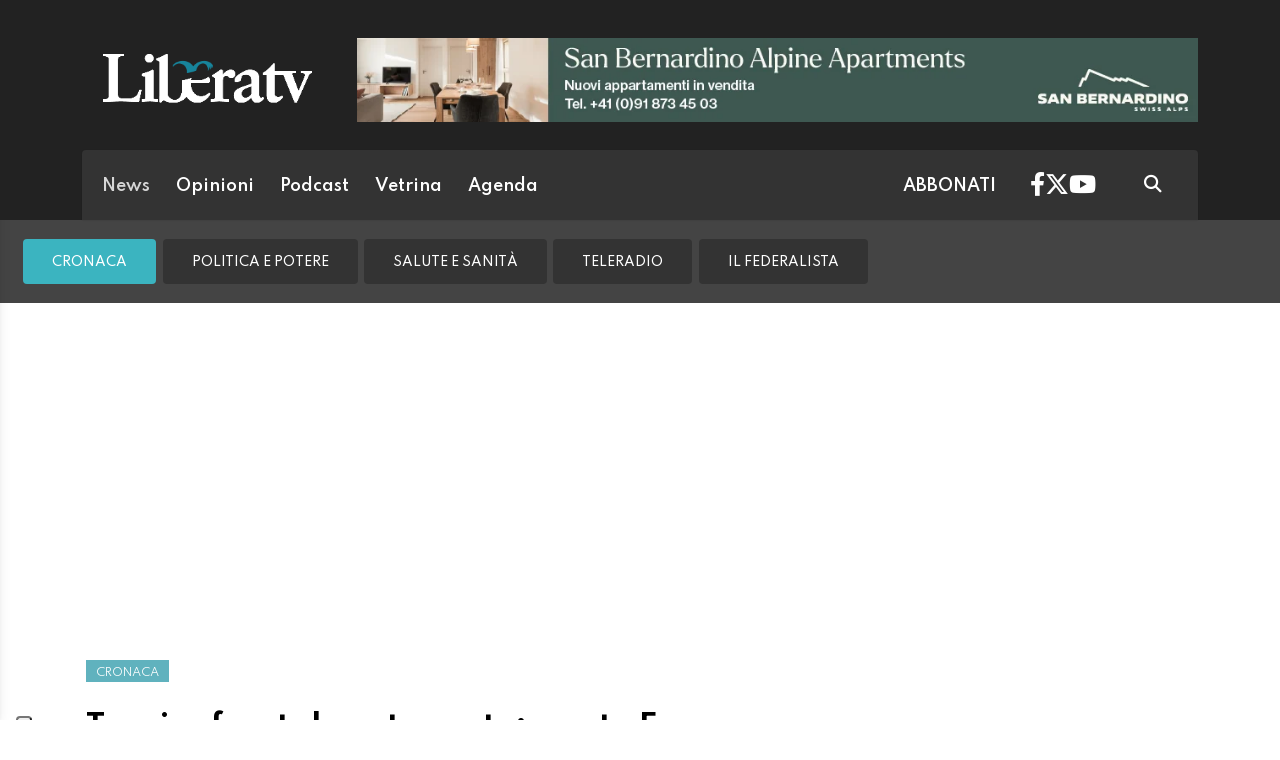

--- FILE ---
content_type: text/html; charset=utf-8
request_url: https://www.liberatv.ch/news/cronaca/1572336/tragico-frontale-auto-moto-morto-francesco-postino-di-21-anni
body_size: 10970
content:
<!DOCTYPE html>
<html lang="it">
<head>
<title>Tragico frontale auto-moto: morto Francesco, postino di 21 anni - Libera TV</title>
<meta name="viewport" content="width=device-width, initial-scale=1, shrink-to-fit=no"><meta http-equiv="Content-Type" content="text/html; charset=utf-8" /><meta property="og:title" content="Tragico frontale auto-moto: morto Francesco, postino di 21 anni" /><meta property="og:type" content="article" /><meta property="og:site_name" content="Libera TV" /><meta property="og:url" content="https://www.liberatv.ch/news/cronaca/1572336/tragico-frontale-auto-moto-morto-francesco-postino-di-21-anni" /><meta property="og:description" content="La dinamica dello schianto è chiara alla polizia. La donna alla guida della Skoda viaggiava con altre tre persone, di cui due bambini" /><meta property="og:locale" content="it_IT" /><meta property="og:image" content="https://media.liberatv.ch/files/domains/liberatv.ch/images/4c0r/f_-tragico-frontale-auto-moto-morto-francesco-postino-di-21-anni-sp73.jpg?v=1" /><meta name="description" content="La dinamica dello schianto è chiara alla polizia. La donna alla guida della Skoda viaggiava con altre tre persone, di cui due bambini" />

<link rel="stylesheet" type="text/css" href="/lib/nuevo/skins/nuevo/videojs.min.css?fmt=8bbb5094" /><link rel="stylesheet" type="text/css" href="/lib/nuevo/plugins/videojs.ima.min.css?fmt=5ad3866e" /><link rel="stylesheet" type="text/css" href="/lib/sweetalert2/dist/sweetalert2.min.css?fmt=0342bb2f" /><link rel="stylesheet" type="text/css" href="/lib/font-awesome6/css/all.min.css?fmt=63c76357" /><link rel="stylesheet" type="text/css" href="/lib/mbd5/css/mdb.min.css?fmt=1cc724c8" /><link rel="stylesheet" type="text/css" href="/lib/mbd5/css/plugins/treeview.min.css?fmt=2dfe51e1" /><link rel="stylesheet" type="text/css" href="/lib/mbd5/css/plugins/multi-carousel.min.css?fmt=5344adf4" /><link rel="stylesheet" type="text/css" href="/lib/mbd5/css/modules/animate.min.css?fmt=3e95b6fd" /><link rel="stylesheet" type="text/css" href="/lib/mbd5/css/modules/chips.min.css?fmt=a6029141" /><link rel="stylesheet" type="text/css" href="/lib/photoswipe/photoswipe.css?fmt=2399aaa8" /><link rel="stylesheet" type="text/css" href="/lib/photoswipe/default-skin/default-skin.css?fmt=256d7f6e" /><link rel="stylesheet" type="text/css" href="/layout/css/liberatv.ch/layout.css?fmt=3399c879" /><link rel="stylesheet" type="text/css" href="/layout/css/banners.css?fmt=2d61afdb" /><link rel="stylesheet" type="text/css" href="/layout/css/liberatv.ch/banners.css?fmt=af054f50" /><link rel="stylesheet" type="text/css" href="/layout/generated/css/liberatv.ch/section_colors.css?fmt=00000000" /><link rel="stylesheet" type="text/css" href="/layout/css/modals.css?fmt=90502a8a" /><link rel="stylesheet" type="text/css" href="/layout/css/liberatv.ch/com_social_toolbar.css?fmt=5e473b83" /><link rel="stylesheet" type="text/css" href="/layout/css/liberatv.ch/com_cover.css?fmt=00000000" /><link rel="stylesheet" type="text/css" href="/layout/css/liberatv.ch/block_html.css?fmt=b72e4a8d" /><link rel="stylesheet" type="text/css" href="/layout/css/liberatv.ch/com_subheader.css?fmt=bad2d4e3" /><link rel="stylesheet" type="text/css" href="/layout/css/liberatv.ch/com_tags.css?fmt=465a9ebe" /><link rel="stylesheet" type="text/css" href="/layout/css/liberatv.ch/com_item_small.css?fmt=28dd9615" /><link rel="stylesheet" type="text/css" href="/layout/css/liberatv.ch/com_item_horizontal.css?fmt=303d1a5f" /><link rel="stylesheet" type="text/css" href="/layout/css/liberatv.ch/com_item.css?fmt=faa12a41" /><link rel="stylesheet" type="text/css" href="/layout/css/liberatv.ch/header.css?fmt=77ea66e1" /><link rel="stylesheet" type="text/css" href="/layout/css/menu.css?fmt=c44077e8" /><link rel="stylesheet" type="text/css" href="/layout/css/liberatv.ch/sectionheader.css?fmt=9316aa15" /><link rel="stylesheet" type="text/css" href="/layout/css/liberatv.ch/footer.css?fmt=69876503" />
<script>
/*Quick darkmode loading*/
if(window.localStorage){
	if(localStorage.getItem("darkMode") === 'true'){
        document.write('<link rel="stylesheet" type="text/css" href="/layout/css/liberatv.ch/darkmode.css" />');
	}
}
</script>
<script src="https://www.gstatic.com/firebasejs/12.4.0/firebase-app-compat.js"></script><script src="https://www.gstatic.com/firebasejs/12.4.0/firebase-analytics-compat.js"></script><script src="https://www.gstatic.com/firebasejs/12.4.0/firebase-messaging-compat.js"></script><script src="https://www.gstatic.com/firebasejs/12.4.0/firebase-auth-compat.js"></script><script src="https://www.gstatic.com/firebasejs/12.4.0/firebase-firestore-compat.js"></script><script src="https://www.gstatic.com/firebasejs/12.4.0/firebase-installations-compat.js"></script><link rel="preload" as="font" href="/lib/font-awesome6/webfonts/fa-solid-900.woff2?v=2023.11.06" type="font/woff2" crossorigin /><link rel="preload" as="font" href="/lib/font-awesome6/webfonts/fa-regular-400.woff2?v=2023.11.06" type="font/woff2" crossorigin /><link rel="preload" as="font" href="/lib/font-awesome6/webfonts/fa-brands-400.woff2?v=2023.11.06" type="font/woff2" crossorigin /><link rel="preload" as="font" href="/lib/font-awesome6/webfonts/fa-light-300.woff2?v=2023.11.06" type="font/woff2" crossorigin /><link rel="preload" as="style" href="https://fonts.googleapis.com/css?family=Muli:300,400,600,700&display=swap" /><script>/*Javascript https redirect per cache HTML */	var loc = window.location.href+"";	if (loc.indexOf("http://")==0){	window.location.href = loc.replace("http://","https://");	}</script><script src='https://www.google.com/recaptcha/api.js'></script><link rel="shortcut icon" href="/img/liberatv.ch/favicon.ico" type="image/x-icon" /><meta name="theme-color" content="#ffffff" /><link rel="preload" as="font" href="/lib/font-awesome/fonts/fontawesome-webfont.woff2?v=4.6.3&t=1" type="font/woff2" crossorigin /><link rel="preload" as="font" href="https://m.liberatv.ch/fonts/liberatv.ch/SabonLTStd-Roman.woff" type="font/woff" crossorigin /><link rel="preload" as="font" href="https://m.liberatv.ch/fonts/liberatv.ch/SabonLTStd-Italic.wofff" type="font/woff" crossorigin /><link rel="preload" as="font" href="https://m.liberatv.ch/fonts/liberatv.ch/SabonLTStd-Bold.woff" type="font/woff" crossorigin /><link rel="preload" as="font" href="https://m.liberatv.ch/fonts/liberatv.ch/SabonLTStd-BoldItalic.woff" type="font/woff" crossorigin /><link rel="canonical" href="https://www.liberatv.ch/news/cronaca/1572336/tragico-frontale-auto-moto-morto-francesco-postino-di-21-anni"/><meta property="fb:app_id" content="307656632662531" /><meta property="article:publisher" content="218519214877957" /><meta property="article:published_time" content="2022-03-19T09:01:00+01:00" /><meta property="article:modified_time" content="2022-03-28T09:02:37+02:00" /><meta property="article:section" content="News" /><meta property="og:image:type" content="image/jpeg" /><meta property="og:image:width" content="1200" /><meta property="og:image:height" content="630" /><meta property="og:image" content="https://media.liberatv.ch/files/domains/liberatv.ch/images/4c0r/f_-tragico-frontale-auto-moto-morto-francesco-postino-di-21-anni-sp73.jpg?v=1" /><meta property="og:image:url" content="https://media.liberatv.ch/files/domains/liberatv.ch/images/4c0r/f_-tragico-frontale-auto-moto-morto-francesco-postino-di-21-anni-sp73.jpg?v=1" /><meta property="og:image:secure_url" content="https://media.liberatv.ch/files/domains/liberatv.ch/images/4c0r/f_-tragico-frontale-auto-moto-morto-francesco-postino-di-21-anni-sp73.jpg?v=1" /><meta name="twitter:card" content="summary_large_image"><meta name="twitter:site" content="@LiberaTvTicino"><meta name="twitter:title" content="Tragico frontale auto-moto: morto Francesco, postino di 21 anni"><meta name="twitter:description" content="La dinamica dello schianto è chiara alla polizia. La donna alla guida della Skoda viaggiava con altre tre persone, di cui due bambini"><meta name="twitter:image" content="https://media.liberatv.ch/files/domains/liberatv.ch/images/4c0r/f_-tragico-frontale-auto-moto-morto-francesco-postino-di-21-anni-sp73.jpg?v=1"><script type="application/ld+json">[{"@context":"https:\/\/schema.org","@type":"NewsArticle","mainEntityOfPage":"https:\/\/www.liberatv.ch\/news\/cronaca\/1572336\/tragico-frontale-auto-moto-morto-francesco-postino-di-21-anni","headline":"Tragico frontale auto-moto: morto Francesco, postino di 21 anni","description":"La dinamica dello schianto \u00e8 chiara alla polizia. La donna alla guida della Skoda viaggiava con altre tre persone, di cui due bambini","image":["https:\/\/media.liberatv.ch\/files\/domains\/liberatv.ch\/images\/4c0r\/-tragico-frontale-auto-moto-morto-francesco-postino-di-21-anni-sp73.jpg?v=1","https:\/\/media.liberatv.ch\/files\/domains\/liberatv.ch\/images\/4c0r\/l_-tragico-frontale-auto-moto-morto-francesco-postino-di-21-anni-sp73.jpg?v=1","https:\/\/media.liberatv.ch\/files\/domains\/liberatv.ch\/images\/4c0r\/s_-tragico-frontale-auto-moto-morto-francesco-postino-di-21-anni-sp73.jpg?v=1"],"datePublished":"2022-03-19T09:01:00+01:00","dateModified":"2022-03-28T09:02:37+02:00","author":{"@type":"Organization","name":"Libera TV","url":"https:\/\/www.liberatv.ch"},"publisher":{"@type":"Organization","name":"Libera TV","url":"https:\/\/www.liberatv.ch","logo":"https:\/\/www.liberatv.ch\/img\/liberatv.ch\/appicons\/logo.png"}},{"@context":"https:\/\/schema.org","@type":"Organization","name":"Libera TV","url":"https:\/\/www.liberatv.ch","logo":"https:\/\/www.liberatv.ch\/img\/liberatv.ch\/appicons\/logo.png","sameAs":["https:\/\/www.facebook.com\/Liberatv.ch","https:\/\/twitter.com\/LiberaTvTicino"]},{"@context":"https:\/\/schema.org","@type":"WebSite","url":"https:\/\/www.liberatv.ch","potentialAction":{"@type":"SearchAction","target":"https:\/\/www.liberatv.ch\/cerca\/?q={search_term_string}","query-input":"required name=search_term_string"}},{"@context":"https:\/\/schema.org","@type":"BreadcrumbList","itemListElement":[{"@type":"ListItem","position":1,"name":"News","item":"https:\/\/www.liberatv.ch\/news"},{"@type":"ListItem","position":2,"name":"Cronaca","item":"https:\/\/www.liberatv.ch\/news\/cronaca"},{"@type":"ListItem","position":3,"name":"Tragico frontale auto-moto: morto Francesco, postino di 21 anni","item":"https:\/\/www.liberatv.ch\/news\/cronaca\/1572336\/tragico-frontale-auto-moto-morto-francesco-postino-di-21-anni"}]}]</script><script> window.teads_analytics = window.teads_analytics || {}; window.teads_analytics.analytics_tag_id ="PUB_12388"; window.teads_analytics.share = window.teads_analytics.share || function() { ;(window.teads_analytics.shared_data = window.teads_analytics.shared_data || []).push(arguments) };</script><script async src="https://a.teads.tv/analytics/tag.js"></script>
</head>
<body>
<script type="text/javascript">var _iub = _iub || [];	_iub.csConfiguration = {"askConsentAtCookiePolicyUpdate":true,"enableFadp":true,"enableLgpd":true,"enableTcf":true,"enableUspr":true,"fadpApplies":true,"floatingPreferencesButtonDisplay":"anchored-bottom-left","googleAdditionalConsentMode":true,"perPurposeConsent":true,"siteId":3295657,"tcfPurposes":{"2":"consent_only","3":"consent_only","4":"consent_only","5":"consent_only","6":"consent_only","7":"consent_only","8":"consent_only","9":"consent_only","10":"consent_only"},"usprApplies":true,"whitelabel":false,"cookiePolicyId":76569804,"lang":"it", "banner":{ "acceptButtonCaptionColor":"#FFFFFF","acceptButtonColor":"#0073CE","acceptButtonDisplay":true,"backgroundColor":"#FFFFFF","backgroundOverlay":true,"closeButtonDisplay":false,"customizeButtonCaptionColor":"#4D4D4D","customizeButtonColor":"#DADADA","customizeButtonDisplay":true,"explicitWithdrawal":true,"listPurposes":true,"position":"float-top-center","textColor":"#000000",},	"callback": {	"onConsentRead": function(){ if(window.app && typeof window.app.iubCallback =="function"){ window.app.iubCallback("onConsentRead"); } },	"onConsentGiven": function(){ if(window.app && typeof window.app.iubCallback =="function"){ window.app.iubCallback("onConsentGiven"); } }	}};</script><script type="text/javascript" src="//cdn.iubenda.com/cs/tcf/stub-v2.js"></script><script type="text/javascript" src="//cdn.iubenda.com/cs/tcf/safe-tcf-v2.js"></script><script type="text/javascript" src="//cdn.iubenda.com/cs/gpp/stub.js"></script><script type="text/javascript" src="//cdn.iubenda.com/cs/iubenda_cs.js" charset="UTF-8" async></script><header> <div class="container"> <div class="d-flex justify-content-between flex-column flex-md-row"> <div class="logo pb-3 py-md-4"> <a href="/" data-link="/"><img src="/img/liberatv.ch/liberatv_logo_bianco.png" alt="liberatv" /></a> </div> <div class="header-banner ms-0 ms-md-4 flex-fill d-flex align-items-center justify-content-center justify-content-md-end"> <div class="ad hometop_1" data-link="@loadAd" data-fire-on="load" data-position="hometop_1"></div> </div> </div> <nav class="navbar navbar-expand shadow-1 text-white"> <div class="container-fluid"> <div class="d-flex w-100 align-items-center">  <div class="header-menu d-flex flex-fill align-items-center justify-content-between"> <ul class="navbar-nav d-none d-lg-flex"> <li><a href="/news" class="nav-link header_section_hover_12819 active">News</a></li><li><a href="/opinioni" class="nav-link header_section_hover_12845">Opinioni</a></li><li><a href="/podcast" class="nav-link header_section_hover_13239">Podcast</a></li><li><a href="/vetrina" class="nav-link header_section_hover_12833">Vetrina</a></li><li><a href="/agenda/eventi" class="nav-link header_section_hover_12897">Agenda</a></li> </ul> <ul class="navbar-nav"> <li class="nav-item me-3"> <a class="nav-link" aria-current="page" href="/abbonati" data-link="@goTo" data-url="/abbonati">ABBONATI</a> </li> </ul> </div> <div class="ms-auto d-flex align-items-center"> <div class="headerbox"> <div class="socialHeaderButtons"> <a href="https://www.facebook.com/Liberatv.ch" data-link="@goTo" data-url="https://www.facebook.com/Liberatv.ch" data-target="_blank"><i class="fab fa-facebook-f"></i></a> <a href="https://twitter.com/LiberaTvTicino" data-link="@goTo" data-url="https://twitter.com/LiberaTvTicino" data-target="_blank"><i class="fab fa-x-twitter"></i></a> <a href="https://youtube.com/LiberaTvTicino" data-link="@goTo" data-url="https://youtube.com/LiberaTvTicino" data-target="_blank"><i class="fab fa-youtube"></i></a> </div> </div> <div class="ms-5 me-4"> <a href="/cerca" data-link="@goTo" data-url="/cerca"><i class="fas fa-search text-white"></i></a> </div> </div> </div> </div> </nav> </div></header><div class="sidenav" id="menu-sidenav" data-mdb-hidden="true" data-mdb-mode="over" data-mdb-backdrop="true" data-mdb-accordion="true" role="navigation"> <div class="cockpit d-flex justify-content-between align-items-center"> <div class="col d-flex"> <div class="darkmodeToggle icon" data-link="@darkModeToggle"> <i class="fa-solid fa-moon-stars"></i> </div> </div> <div class="col d-none d-sm-flex justify-content-end"> <a href="/report?ref=https%3A%2F%2Fwww.fashionchannel.ch%2F" data-link="/report?ref=https%3A%2F%2Fwww.fashionchannel.ch%2F" class="text-white"> <i class="fa-solid fa-message-pen"></i> <span class="segnalaci-text">Segnala alla redazione</span></a> </div> </div> <hr class="mt-0" /> <div class="menu_collapse_container"> <div class="menu_collapse rounded"><div class="menu_collapse_parent d-flex justify-content-between align-items-center"><a href="/news" class="flex-fill d-flex align-items-center rounded"><span class="section-color"></span>News</a><a class="menu_collapse_arrow" data-mdb-toggle="collapse" href="#menu_collapse_12819" role="button" aria-expanded="false" aria-controls="menu_collapse_12819"><i class="fas fa-angle-double-down menu_collapse_icon"></i></a></div><div class="collapse menu_collapse_submenu rounded show background_section_leftmenu_12819" id="menu_collapse_12819"><div class="menu_collapse rounded active"><div class="menu_collapse_parent d-flex justify-content-between align-items-center"><a href="/news/cronaca" class="flex-fill d-flex align-items-center rounded"><span class="section-color"></span>Cronaca</a></div></div><div class="menu_collapse rounded"><div class="menu_collapse_parent d-flex justify-content-between align-items-center"><a href="/news/politica-e-potere" class="flex-fill d-flex align-items-center rounded"><span class="section-color"></span>Politica e Potere</a></div></div><div class="menu_collapse rounded"><div class="menu_collapse_parent d-flex justify-content-between align-items-center"><a href="/news/salute-e-sanita" class="flex-fill d-flex align-items-center rounded"><span class="section-color"></span>Salute e Sanità</a></div></div><div class="menu_collapse rounded"><div class="menu_collapse_parent d-flex justify-content-between align-items-center"><a href="/news/teleradio" class="flex-fill d-flex align-items-center rounded"><span class="section-color"></span>TeleRadio</a></div></div><div class="menu_collapse rounded"><div class="menu_collapse_parent d-flex justify-content-between align-items-center"><a href="/news/il-federalista" class="flex-fill d-flex align-items-center rounded"><span class="section-color"></span>Il Federalista</a></div></div></div></div><div class="menu_collapse rounded"><div class="menu_collapse_parent d-flex justify-content-between align-items-center"><a href="/opinioni" class="flex-fill d-flex align-items-center rounded"><span class="section-color"></span>Opinioni</a><a class="menu_collapse_arrow" data-mdb-toggle="collapse" href="#menu_collapse_12845" role="button" aria-expanded="false" aria-controls="menu_collapse_12845"><i class="fas fa-angle-double-down menu_collapse_icon"></i></a></div><div class="collapse menu_collapse_submenu rounded background_section_leftmenu_12845" id="menu_collapse_12845"><div class="menu_collapse rounded"><div class="menu_collapse_parent d-flex justify-content-between align-items-center"><a href="/opinioni/analisi" class="flex-fill d-flex align-items-center rounded"><span class="section-color"></span>Analisi</a></div></div><div class="menu_collapse rounded"><div class="menu_collapse_parent d-flex justify-content-between align-items-center"><a href="/opinioni/secondo-me" class="flex-fill d-flex align-items-center rounded"><span class="section-color"></span>Secondo Me</a></div></div></div></div><div class="menu_collapse rounded"><div class="menu_collapse_parent d-flex justify-content-between align-items-center"><a href="/podcast" class="flex-fill d-flex align-items-center rounded"><span class="section-color"></span>Podcast</a><a class="menu_collapse_arrow" data-mdb-toggle="collapse" href="#menu_collapse_13239" role="button" aria-expanded="false" aria-controls="menu_collapse_13239"><i class="fas fa-angle-double-down menu_collapse_icon"></i></a></div><div class="collapse menu_collapse_submenu rounded background_section_leftmenu_13239" id="menu_collapse_13239"><div class="menu_collapse rounded"><div class="menu_collapse_parent d-flex justify-content-between align-items-center"><a href="/podcast/liscio-e-macchiato" class="flex-fill d-flex align-items-center rounded"><span class="section-color"></span>Liscio e macchiato</a></div></div><div class="menu_collapse rounded"><div class="menu_collapse_parent d-flex justify-content-between align-items-center"><a href="/podcast/enigma" class="flex-fill d-flex align-items-center rounded"><span class="section-color"></span>Enigma</a></div></div></div></div><div class="menu_collapse rounded"><div class="menu_collapse_parent d-flex justify-content-between align-items-center"><a href="/vetrina" class="flex-fill d-flex align-items-center rounded"><span class="section-color"></span>Vetrina</a><a class="menu_collapse_arrow" data-mdb-toggle="collapse" href="#menu_collapse_12833" role="button" aria-expanded="false" aria-controls="menu_collapse_12833"><i class="fas fa-angle-double-down menu_collapse_icon"></i></a></div><div class="collapse menu_collapse_submenu rounded background_section_leftmenu_12833" id="menu_collapse_12833"><div class="menu_collapse rounded"><div class="menu_collapse_parent d-flex justify-content-between align-items-center"><a href="/vetrina/abitare" class="flex-fill d-flex align-items-center rounded"><span class="section-color"></span>Abitare</a></div></div><div class="menu_collapse rounded"><div class="menu_collapse_parent d-flex justify-content-between align-items-center"><a href="/vetrina/pane-e-vino" class="flex-fill d-flex align-items-center rounded"><span class="section-color"></span>Pane e Vino</a></div></div><div class="menu_collapse rounded"><div class="menu_collapse_parent d-flex justify-content-between align-items-center"><a href="/vetrina/bancastato" class="flex-fill d-flex align-items-center rounded"><span class="section-color"></span>BancaStato</a></div></div><div class="menu_collapse rounded"><div class="menu_collapse_parent d-flex justify-content-between align-items-center"><a href="/vetrina/letture" class="flex-fill d-flex align-items-center rounded"><span class="section-color"></span>Letture</a></div></div><div class="menu_collapse rounded"><div class="menu_collapse_parent d-flex justify-content-between align-items-center"><a href="/vetrina/benessere" class="flex-fill d-flex align-items-center rounded"><span class="section-color"></span>Benessere</a></div></div><div class="menu_collapse rounded"><div class="menu_collapse_parent d-flex justify-content-between align-items-center"><a href="/vetrina/medici-in-prima-linea" class="flex-fill d-flex align-items-center rounded"><span class="section-color"></span>Medici in prima Linea</a></div></div><div class="menu_collapse rounded"><div class="menu_collapse_parent d-flex justify-content-between align-items-center"><a href="/vetrina/sirio-news" class="flex-fill d-flex align-items-center rounded"><span class="section-color"></span>Sirio News</a></div></div><div class="menu_collapse rounded"><div class="menu_collapse_parent d-flex justify-content-between align-items-center"><a href="/vetrina/energia" class="flex-fill d-flex align-items-center rounded"><span class="section-color"></span>Energia</a></div></div><div class="menu_collapse rounded"><div class="menu_collapse_parent d-flex justify-content-between align-items-center"><a href="/vetrina/eventi-cultura-territorio" class="flex-fill d-flex align-items-center rounded"><span class="section-color"></span>Eventi, cultura, territorio</a></div></div><div class="menu_collapse rounded"><div class="menu_collapse_parent d-flex justify-content-between align-items-center"><a href="/vetrina/oltre-l-economia" class="flex-fill d-flex align-items-center rounded"><span class="section-color"></span>Oltre l'Economia</a></div></div></div></div><div class="menu_collapse rounded"><div class="menu_collapse_parent d-flex justify-content-between align-items-center"><a href="/agenda/eventi" class="flex-fill d-flex align-items-center rounded"><span class="section-color"></span>Agenda</a></div></div> </div> <hr /> <div class="menuLinks"> <div class="d-none d-lg-block col col-lg-3 mb-4 text-white">  <h6 class="text-uppercase fw-bold mb-4"> Corporate </h6> <ul class="list-unstyled list-group list-group-light mb-0 fs-8 flex-wrap"> <li class="list-group-item bg-transparent border-0"> <a href="/contatti-policy" class="text-white" data-link='@goTo' data-url='/contatti-policy'>Contatti & Policy</a> </li> <li class="list-group-item bg-transparent border-0"> <a href="/termini-condizioni" class="text-white" data-link='@goTo' data-url='/termini-condizioni'>Termini & Condizioni</a> </li> <li class="list-group-item bg-transparent border-0"> <a href="/privacy" class="text-white" data-link='@goTo' data-url='/privacy'>Privacy</a> </li> </ul></div> </div></div><div class="container-fluid"><div class="sectionheaderBlock d-none" data-link="@sectionHeaderSticky" data-fire-on="load"></div><div class="row sectionHeader header-fluid mb-3 background_section_12819" data-link="@sticky" data-fire-on="load" data-callback="@sectionHeaderSticky"><div class="sections-container d-flex d-lg-none" data-link="@scrollMenuActivePosition" data-fire-on="load"><ul><li><a href="/news" class="nav-link header_section_hover_12819 active">News</a></li><li><a href="/opinioni" class="nav-link header_section_hover_12845">Opinioni</a></li><li><a href="/podcast" class="nav-link header_section_hover_13239">Podcast</a></li><li><a href="/vetrina" class="nav-link header_section_hover_12833">Vetrina</a></li><li><a href="/agenda/eventi" class="nav-link header_section_hover_12897">Agenda</a></li></ul></div><div class="subsections-container d-flex justify-content-start align-items-center" data-link="@scrollMenuActivePosition" data-fire-on="load"><ul class="nav nav-pills mt-3 mb-3 ms-2"><li><a href="/news/cronaca" class="nav-link header_section_hover_12820 active color_section_12820">Cronaca</a></li><li><a href="/news/politica-e-potere" class="nav-link header_section_hover_12821">Politica e Potere</a></li><li><a href="/news/salute-e-sanita" class="nav-link header_section_hover_12825">Salute e Sanità</a></li><li><a href="/news/teleradio" class="nav-link header_section_hover_12970">TeleRadio</a></li><li><a href="/news/il-federalista" class="nav-link header_section_hover_13219">Il Federalista</a></li></ul></div></div></div><div class="container my-2"> <div class="ad maxiboard" data-link="@loadAd" data-fire-on="load" data-position="maxiboard"></div></div>
<div class="ad maxisky" data-link="@loadAd" data-fire-on="load"  data-position="maxisky" data-sites="web"></div>
<div class="container"><div class="row mt-4"><div class="col-12 col-lg-8"><div class="ad wideboard wideboard" data-link="@loadAd" data-fire-on="load" data-position="wideboard" data-sites="mobile"></div></div><div class="col-12 mb-5"><div class="ad wideboard" data-link="@loadAd" data-fire-on="load" data-position="wideboard"></div></div></div><div class="row"><div class="col-12"><div class="row"><div class="col-12 col-lg-8 rcontent p-3"><div class="row"><div class="col-12"><div class="top_title">CRONACA</div></div><div class="col-12"><div class="title article_title">Tragico frontale auto-moto: morto Francesco, postino di 21 anni</div></div><div class="col-12"><div class="subtitle"><blockquote>La dinamica dello schianto è chiara alla polizia. La donna alla guida della Skoda viaggiava con altre tre persone, di cui due bambini</blockquote></div></div><div class="col-12"><div class="social-toolbar d-flex flex-column"><div class="d-flex mt-3 mt-lg-0 flex-column flex-lg-row justify-content-between align-items-center"><div class="info d-flex justify-content-start align-items-center me-2"><div class="signature d-flex flex-wrap align-items-center"><span><i class="icon fa-light fa-pen-to-square me-1"></i><a class="author" href="mailto:cronache@liberatv.ch">LIBERATV</a></span></div><div class="date d-flex flex-wrap align-items-center ms-4"><span><i class="icon fa-light fa-calendar me-1"></i>19 MARZO 2022</span></div><div class="readtime d-flex flex-wrap align-items-center ms-4 d-none"><span><i class="icon fa-light fa-clock me-1"></i></span></div></div><div class="d-flex justify-content-end align-items-center mt-2 mt-lg-0"><div class="d-inline-flex align-items-center"><button type="button" class="btn btn-floating btn-sm btn-audio shadow-0 btn-outline-dark border-0 rounded-0 bg-secondary text-white ms-3 my-2 btn-share-social" data-link="@playAudio" data-fire-on="click" data-url="https://audio.tio.ch/liberatv33678?l=it&u=http%3A%2F%2Fm.liberatv.ch%2Fext%2Faudio.php%3Fia%3D1572336&v=paola&c=2&vt=2&test=test.mp3&abc=1"><i class="fa-solid fa-headphones fs-5"></i></button><button type="button" class="btn btn-floating btn-sm shadow-0 btn-outline-dark border-0 rounded-0 bg-secondary text-white ms-3 my-2 btn-share-social" onclick="share_open(600,500,'https://www.facebook.com/sharer/sharer.php?u=https%3A%2F%2Fwww.liberatv.ch%2Fnews%2Fcronaca%2F1572336%2Ftragico-frontale-auto-moto-morto-francesco-postino-di-21-anni','facebook');"><i class="fab fa-facebook-f"></i></button><button type="button" class="btn btn-floating btn-sm shadow-0 btn-outline-dark border-0 rounded-0 bg-secondary text-white ms-3 my-2 btn-share-social" onclick="share_open(600,500,'https://twitter.com/intent/tweet?&url=https%3A%2F%2Fwww.liberatv.ch%2Fnews%2Fcronaca%2F1572336%2Ftragico-frontale-auto-moto-morto-francesco-postino-di-21-anni','twitter');"><i class="fab fa-x-twitter"></i></button><button type="button" class="btn btn-floating btn-sm shadow-0 btn-outline-dark border-0 rounded-0 bg-secondary text-white ms-3 my-2 btn-share-social" onclick="share_open(600,500,'https://www.linkedin.com/shareArticle?url=https%3A%2F%2Fwww.liberatv.ch%2Fnews%2Fcronaca%2F1572336%2Ftragico-frontale-auto-moto-morto-francesco-postino-di-21-anni','linkedin');"><i class="fab fa-linkedin"></i></button></div></div></div></div></div><div class="col-12 mb-5 cover-col"><div class="cover mt-3"><div><img src="https://media.liberatv.ch/files/domains/liberatv.ch/images/sizes/1440x756/4c0r/l_-tragico-frontale-auto-moto-morto-francesco-postino-di-21-anni-sp73.jpg?v=1" width="100%" /></div><div class="cover-credit"><div class="credit"></div><div class="description"></div></div></div></div></div><div class="row section"><div class="col-12"><div class="ad rectangle" data-link="@loadAd" data-fire-on="load" data-position="rectangle" data-sites="mobile"></div></div><div class="col-12"><div class="block_html flex-wrap"><p>BRUSAPORTO – Francesco Rossi, 21 anni, aveva iniziato a lavorare per le Poste Italiane soltanto da due settimane. Il giovane è morto ieri a Brusaporto (Bergamo) a seguito di un terribile incidente frontale tra il suo scooter per consegnare la posta e una Skoda guidata da una donna. A bordo dell’auto altre tre persone (due bambini), tutte illese.</p></div></div><div class="col-12"><div class="block_html flex-wrap"><p>Lui viaggiava verso Albano, la macchina in direzione opposta. Quella strada, Francesco, l'aveva già fatta migliaia di volte. La dinamica del terribile schianto è chiara alla polizia, ma non nota al pubblico. Quale dei due mezzi abbia invaso l'altra corsia è solo intuibile, ma non è un dato certo. La donna alla guida della Skoda – come da prassi – sarà indagata per omicidio stradale. </p></div></div><div class="col-12"><div class="ad inread" data-link="@loadAd" data-fire-on="load" data-position="inread"></div></div><div class="col-12"><div class="block_html flex-wrap"><p>I soccorsi sono giunti sul luogo dell'incidente immediatamente, ma non c'è stato nulla da fare per il giovane. Il suo cuore ha smesso di battere lì, sul colpo, accanto ai pacchi che trasportava. “Sono sconvolta. Mio figlio era felice di lavorare”, sono le poche parole rilasciate ai media dalla madre del 21enne.</p></div></div><div class="col-12"><div class="block_html flex-wrap"><p><br> </p></div></div><div class="col-12"><div class="block_html flex-wrap"><div><div class="promo-whatsapp">Resta connesso con Liberatv.ch: ora siamo anche su Whatsapp! <a href="https://whatsapp.com/channel/0029VaBL6Op5Ui2cufFCBq2g" target="_blank">Clicca qui</a> e ricorda di attivare le notifiche 🔔</div></div></div></div><div class="col-12"><div class="ad inread" data-link="@loadAd" data-fire-on="load" data-position="inread"></div></div></div><div class="row section"><div class="col-12"><div class="block_html flex-wrap"><div><div class="native_socials"><script> window.fbAsyncInit = function() { FB.init({ appId : '307656632662531', xfbml : true, version : 'v2.8' }); }; (function(d, s, id){ var js, fjs = d.getElementsByTagName(s)[0]; if (d.getElementById(id)) {return;} js = d.createElement(s); js.id = id; js.src ="//connect.facebook.net/it_IT/sdk.js"; fjs.parentNode.insertBefore(js, fjs); }(document, 'script', 'facebook-jssdk')); </script><div class="fb-share-button" data-href="https://www.liberatv.ch/news/cronaca/1572336/tragico-frontale-auto-moto-morto-francesco-postino-di-21-anni" data-layout="button_count"></div><div class="fb-like" data-href="https://www.liberatv.ch/news/cronaca/1572336/tragico-frontale-auto-moto-morto-francesco-postino-di-21-anni" data-colorscheme="light" data-layout="button" data-action="like" data-show-faces="false" data-share="false"></div> <script>window.twttr = (function(d, s, id) { var js, fjs = d.getElementsByTagName(s)[0], t = window.twttr || {}; if (d.getElementById(id)) return t; js = d.createElement(s); js.id = id; js.src ="https://platform.twitter.com/widgets.js"; fjs.parentNode.insertBefore(js, fjs); t._e = []; t.ready = function(f) { t._e.push(f); }; return t; }(document, "script", "twitter-wjs"));</script><a class="twitter-share-button" data-size="default" href="https://twitter.com/intent/tweet" data-lang="it_IT">Tweet</a></div></div></div></div></div><div class="row section"><div class="col-12 mt-3"><div class="com-subheader d-flex justify-content-start align-items-center mb-1"> <div class="title">Tags</div> <div class="flex-fill d-flex justify-content-start align-items-center ps-3"> <i class="icon fa-solid fa-circle"></i> <hr class="flex-fill ms-3" /> </div></div></div><div class="col-12 mt-3"><div class="com-tags d-flex justify-content-start align-items-center mb-4 flex-wrap"><a href="/cerca/due" class="tag btn shadow-0 ripple me-2 my-1">due</a><a href="/cerca/anni" class="tag btn shadow-0 ripple me-2 my-1">anni</a><a href="/cerca/francesco" class="tag btn shadow-0 ripple me-2 my-1">francesco</a><a href="/cerca/morto" class="tag btn shadow-0 ripple me-2 my-1">morto</a><a href="/cerca/skoda" class="tag btn shadow-0 ripple me-2 my-1">skoda</a><a href="/cerca/donna" class="tag btn shadow-0 ripple me-2 my-1">donna</a><a href="/cerca/schianto" class="tag btn shadow-0 ripple me-2 my-1">schianto</a><a href="/cerca/altre-tre-persone" class="tag btn shadow-0 ripple me-2 my-1">altre tre persone</a><a href="/cerca/due-bambini" class="tag btn shadow-0 ripple me-2 my-1">due bambini</a><a href="/cerca/altre-tre" class="tag btn shadow-0 ripple me-2 my-1">altre tre</a></div></div></div><div class="row section"><div class="col-12"><div class="ad middlerect" data-link="@loadAd" data-fire-on="load" data-position="middlerect" data-sites="mobile"></div></div></div><div class="row section"><div class="col-12 mt-3"><div class="com-subheader d-flex justify-content-start align-items-center mb-1"> <div class="title">Potrebbe interessarti anche</div> <div class="flex-fill d-flex justify-content-start align-items-center ps-3"> <i class="icon fa-solid fa-circle"></i> <hr class="flex-fill ms-3" /> </div></div></div></div><div class="row section"><div class="col-12 col-lg-4 mt-3"><div class="com-item-small position-relative"> <div class="d-flex flex-column justify-content-start align-items-start"> <div class="w-100 ratio ratio-16x9"> <div> <div class="bg-image h-100 rounded-4" style="background-image: url('https://media.liberatv.ch/files/domains/liberatv.ch/images/4c0y/l_-cittadino-tre-locarno-arresti-polizia-rotonda-altre-manette-pestaggio-uvek.jpg?v=2');"> <div class="mask"> <div class="d-flex justify-content-start align-items-end h-100"> <div class="section m-0 p-0"> <div class="section-color d-inline-flex align-items-center justify-content-center px-2 py-1"> <span class="section-title">CRONACA</span> </div> </div> </div> </div> </div> </div> </div> <div class="w-100 mt-2"> <h4 class="title fw-bold"> Pestaggio alla Rotonda di Locarno, scattano le manette per altre tre persone </h4> <div class="time mt-2 d-none"> <i class="icon fa-light fa-calendar"></i> <span></span> </div> </div> </div> <a href="/news/cronaca/1613702/pestaggio-alla-rotonda-di-locarno-scattano-le-manette-per-altre-tre-persone" data-link="/news/cronaca/1613702/pestaggio-alla-rotonda-di-locarno-scattano-le-manette-per-altre-tre-persone" class="stretched-link"></a></div></div><div class="col-12 col-lg-4 mt-3"><div class="com-item-small position-relative"> <div class="d-flex flex-column justify-content-start align-items-start"> <div class="w-100 ratio ratio-16x9"> <div> <div class="bg-image h-100 rounded-4" style="background-image: url('https://media.liberatv.ch/files/domains/liberatv.ch/images/4c3o/l_-florida-due-bambino-anni-jacksonville-1c2id.jpg?v=1');"> <div class="mask"> <div class="d-flex justify-content-start align-items-end h-100"> <div class="section m-0 p-0"> <div class="section-color d-inline-flex align-items-center justify-content-center px-2 py-1"> <span class="section-title">CRONACA</span> </div> </div> </div> </div> </div> </div> </div> <div class="w-100 mt-2"> <h4 class="title fw-bold"> Tragedia in Florida, bambino di 9 anni spara a un altro di 6 e lo uccide   </h4> <div class="time mt-2 d-none"> <i class="icon fa-light fa-calendar"></i> <span></span> </div> </div> </div> <a href="/news/cronaca/1689568/tragedia-in-florida-bambino-di-9-anni-spara-a-un-altro-di-6-e-lo-uccide" data-link="/news/cronaca/1689568/tragedia-in-florida-bambino-di-9-anni-spara-a-un-altro-di-6-e-lo-uccide" class="stretched-link"></a></div></div><div class="col-12 col-lg-4 mt-3"><div class="com-item-small position-relative"> <div class="d-flex flex-column justify-content-start align-items-start"> <div class="w-100 ratio ratio-16x9"> <div> <div class="bg-image h-100 rounded-4" style="background-image: url('https://media.liberatv.ch/files/domains/liberatv.ch/images/4c3m/l_-e-morto-francesco-nuti-1bast.jpg?v=1');"> <div class="mask"> <div class="d-flex justify-content-start align-items-end h-100"> <div class="section m-0 p-0"> <div class="section-color d-inline-flex align-items-center justify-content-center px-2 py-1"> <span class="section-title">CRONACA</span> </div> </div> </div> </div> </div> </div> </div> <div class="w-100 mt-2"> <h4 class="title fw-bold"> È morto Francesco Nuti </h4> <div class="time mt-2 d-none"> <i class="icon fa-light fa-calendar"></i> <span></span> </div> </div> </div> <a href="/news/cronaca/1675171/e-morto-francesco-nuti" data-link="/news/cronaca/1675171/e-morto-francesco-nuti" class="stretched-link"></a></div></div><div class="col-12 col-lg-4 mt-3"><div class="com-item-small position-relative"> <div class="d-flex flex-column justify-content-start align-items-start"> <div class="w-100 ratio ratio-16x9"> <div> <div class="bg-image h-100 rounded-4" style="background-image: url('https://media.liberatv.ch/files/domains/liberatv.ch/images/4c95/l_-polizia-due-claro-inseguimento-furto-argovia-tentato-biasca-1jqii.jpg?v=1');"> <div class="mask"> <div class="d-flex justify-content-start align-items-end h-100"> <div class="section m-0 p-0"> <div class="section-color d-inline-flex align-items-center justify-content-center px-2 py-1"> <span class="section-title">CRONACA</span> </div> </div> </div> </div> </div> </div> </div> <div class="w-100 mt-2"> <h4 class="title fw-bold"> Inseguimento tra Claro e Biasca: fuggivano dopo un tentato furto in Argovia </h4> <div class="time mt-2 d-none"> <i class="icon fa-light fa-calendar"></i> <span></span> </div> </div> </div> <a href="/news/cronaca/1841102/inseguimento-tra-claro-e-biasca-fuggivano-dopo-un-tentato-furto-in-argovia" data-link="/news/cronaca/1841102/inseguimento-tra-claro-e-biasca-fuggivano-dopo-un-tentato-furto-in-argovia" class="stretched-link"></a></div></div><div class="col-12 col-lg-4 mt-3"><div class="com-item-small position-relative"> <div class="d-flex flex-column justify-content-start align-items-start"> <div class="w-100 ratio ratio-16x9"> <div> <div class="bg-image h-100 rounded-4" style="background-image: url('https://media.liberatv.ch/files/domains/liberatv.ch/images/4c95/l_-inseguimento-da-fast-and-furious-a-biasca-con-schianto-a-claro-una-donna-in-ospedale-e-due-uomini-in-manette-1jpax.jpg?v=1');"> <div class="mask"> <div class="d-flex justify-content-start align-items-end h-100"> <div class="section m-0 p-0"> <div class="section-color d-inline-flex align-items-center justify-content-center px-2 py-1"> <span class="section-title">CRONACA</span> </div> </div> </div> </div> </div> </div> </div> <div class="w-100 mt-2"> <h4 class="title fw-bold"> Inseguimento da Fast and Furious a Biasca con schianto a Claro. Una donna in ospedale e due uomini in manette </h4> <div class="time mt-2 d-none"> <i class="icon fa-light fa-calendar"></i> <span></span> </div> </div> </div> <a href="/news/cronaca/1840391/inseguimento-da-fast-and-furious-a-biasca-con-schianto-a-claro-una-donna-in-ospedale-e-due-uomini-in-manette" data-link="/news/cronaca/1840391/inseguimento-da-fast-and-furious-a-biasca-con-schianto-a-claro-una-donna-in-ospedale-e-due-uomini-in-manette" class="stretched-link"></a></div></div><div class="col-12 col-lg-4 mt-3"><div class="ad bottomrect" data-link="@loadAd" data-fire-on="load" data-position="bottomrect"></div></div></div></div><div class="col-12 col-lg-4 rightbox p-3"><div class="col-12 mt-4"><div class="ad promotion" data-link="@loadAd" data-fire-on="load" data-position="promotion" data-sites="web"></div></div><div class="col-12 mt-4"><div class="ad rectangle" data-link="@loadAd" data-fire-on="load" data-position="rectangle" data-sites="web"></div></div><div class="col-12 mt-4"><div class="ad rectangle_2" data-link="@loadAd" data-fire-on="load" data-position="rectangle_2"></div></div><div class="col-12 mt-4"><div class="ad rectangle_3" data-link="@loadAd" data-fire-on="load" data-position="rectangle_3"></div></div><div class="col-12 mt-4"><div class="ad rectangle_4" data-link="@loadAd" data-fire-on="load" data-position="rectangle_4"></div></div><div class="row mt-4"><div class="col-12"><div class="col-12 bg-style-vetrina rounded-5 px-4 py-3"><div class="col-12 py-3"><div class="com-subheader d-flex justify-content-start align-items-center mb-1"> <div class="title">In Vetrina</div> <div class="flex-fill d-flex justify-content-start align-items-center ps-3"> <i class="icon fa-solid fa-circle"></i> <hr class="flex-fill ms-3" /> </div></div></div><div class="col-12 mb-3"><div class="com-item-horizontal position-relative image-circle square"> <div class="d-flex justify-content-start align-items-stretch"> <div class="me-3"> <div class="image-container"> <div class="bg-image w-100 h-100 rounded-4" style="background-image: url('https://media.liberatv.ch/files/domains/liberatv.ch/images/4cbt/s_-opera-lac-for-peace-academy-lugano-artisti-gala-settembre-edizione-1mb6z.jpg?v=1');"> <div class="mask"> <div class="d-flex justify-content-start align-items-end h-100"> </div> </div> </div> </div> </div> <div class="content-right"> <div> <div class="section m-0 p-0"> <div class="section-color d-inline-flex align-items-center justify-content-center"> <span class="section-title">EVENTI, CULTURA, TERRITORIO</span> </div> </div> <div class="w-100 mt-1"> <h4 class="title fw-bold"> Opera for Peace Academy al LAC: aperte le audizioni per l’edizione 2026 </h4> <div class="time mt-2"> <i class="icon fa-light fa-calendar"></i> <span>27 GENNAIO 2026</span> </div> </div> </div> </div> </div> <a href="/vetrina/eventi-cultura-territorio/1899926/opera-for-peace-academy-al-lac-aperte-le-audizioni-per-l-edizione-2026" data-link="/vetrina/eventi-cultura-territorio/1899926/opera-for-peace-academy-al-lac-aperte-le-audizioni-per-l-edizione-2026" class="stretched-link"></a></div></div><div class="col-12 mb-3 border-top pt-3"><div class="com-item-horizontal position-relative image-circle square"> <div class="d-flex justify-content-start align-items-stretch"> <div class="me-3"> <div class="image-container"> <div class="bg-image w-100 h-100 rounded-4" style="background-image: url('https://media.liberatv.ch/files/domains/liberatv.ch/images/4cbt/s_-sa-bettini-due-fontana-salvioni-1m86u.jpg?v=1');"> <div class="mask"> <div class="d-flex justify-content-start align-items-end h-100"> </div> </div> </div> </div> </div> <div class="content-right"> <div> <div class="section m-0 p-0"> <div class="section-color d-inline-flex align-items-center justify-content-center"> <span class="section-title">LETTURE</span> </div> </div> <div class="w-100 mt-1"> <h4 class="title fw-bold"> Fontana e Salvioni uniscono le forze in Bettini SA </h4> <div class="time mt-2"> <i class="icon fa-light fa-calendar"></i> <span>20 GENNAIO 2026</span> </div> </div> </div> </div> </div> <a href="/vetrina/letture/1898193/fontana-e-salvioni-uniscono-le-forze-in-bettini-sa" data-link="/vetrina/letture/1898193/fontana-e-salvioni-uniscono-le-forze-in-bettini-sa" class="stretched-link"></a></div></div><div class="col-12 mb-3 border-top pt-3"><div class="com-item-horizontal position-relative image-circle square"> <div class="d-flex justify-content-start align-items-stretch"> <div class="me-3"> <div class="image-container"> <div class="bg-image w-100 h-100 rounded-4" style="background-image: url('https://media.liberatv.ch/files/domains/liberatv.ch/images/4cbt/s_-ely-riva-i-torchi-a-leva-del-ticino-1m7vo.jpg?v=5');"> <div class="mask"> <div class="d-flex justify-content-start align-items-end h-100"> </div> </div> </div> </div> </div> <div class="content-right"> <div> <div class="section m-0 p-0"> <div class="section-color d-inline-flex align-items-center justify-content-center"> <span class="section-title">LETTURE</span> </div> </div> <div class="w-100 mt-1"> <h4 class="title fw-bold"> Ely Riva, “I torchi a leva del Ticino” </h4> <div class="time mt-2"> <i class="icon fa-light fa-calendar"></i> <span>19 GENNAIO 2026</span> </div> </div> </div> </div> </div> <a href="/vetrina/letture/1897990/ely-riva-i-torchi-a-leva-del-ticino" data-link="/vetrina/letture/1897990/ely-riva-i-torchi-a-leva-del-ticino" class="stretched-link"></a></div></div><div class="col-12 mb-3 border-top pt-3"><div class="com-item-horizontal position-relative image-circle square"> <div class="d-flex justify-content-start align-items-stretch"> <div class="me-3"> <div class="image-container"> <div class="bg-image w-100 h-100 rounded-4" style="background-image: url('https://media.liberatv.ch/files/domains/liberatv.ch/images/4cbt/s_-gennaio-al-lac-antigone-teheran-e-la-neve-di-slava-1m5ig.jpg?v=1');"> <div class="mask"> <div class="d-flex justify-content-start align-items-end h-100"> </div> </div> </div> </div> </div> <div class="content-right"> <div> <div class="section m-0 p-0"> <div class="section-color d-inline-flex align-items-center justify-content-center"> <span class="section-title">EVENTI, CULTURA, TERRITORIO</span> </div> </div> <div class="w-100 mt-1"> <h4 class="title fw-bold"> Gennaio al LAC: Antigone, Teheran e la neve di Slava </h4> <div class="time mt-2"> <i class="icon fa-light fa-calendar"></i> <span>13 GENNAIO 2026</span> </div> </div> </div> </div> </div> <a href="/vetrina/eventi-cultura-territorio/1896567/gennaio-al-lac-antigone-teheran-e-la-neve-di-slava" data-link="/vetrina/eventi-cultura-territorio/1896567/gennaio-al-lac-antigone-teheran-e-la-neve-di-slava" class="stretched-link"></a></div></div><div class="col-12 mb-3 border-top pt-3"><div class="com-item-horizontal position-relative image-circle square"> <div class="d-flex justify-content-start align-items-stretch"> <div class="me-3"> <div class="image-container"> <div class="bg-image w-100 h-100 rounded-4" style="background-image: url('https://media.liberatv.ch/files/domains/liberatv.ch/images/4cbt/s_-ticino-chf-radio-citta-locarno-sabato-venerdi-gennaio-concorso-domenica-1m5f2.jpg?v=1');"> <div class="mask"> <div class="d-flex justify-content-start align-items-end h-100"> </div> </div> </div> </div> </div> <div class="content-right"> <div> <div class="section m-0 p-0"> <div class="section-color d-inline-flex align-items-center justify-content-center"> <span class="section-title">EVENTI, CULTURA, TERRITORIO</span> </div> </div> <div class="w-100 mt-1"> <h4 class="title fw-bold"> La Stranociada 2026 è “spaziale”: Locarno decolla tra maschere, guggen e risotto </h4> <div class="time mt-2"> <i class="icon fa-light fa-calendar"></i> <span>13 GENNAIO 2026</span> </div> </div> </div> </div> </div> <a href="/vetrina/eventi-cultura-territorio/1896528/la-stranociada-2026-e-spaziale-locarno-decolla-tra-maschere-guggen-e-risotto" data-link="/vetrina/eventi-cultura-territorio/1896528/la-stranociada-2026-e-spaziale-locarno-decolla-tra-maschere-guggen-e-risotto" class="stretched-link"></a></div></div><div class="col-12 mb-3 border-top pt-3"><div class="com-item-horizontal position-relative image-circle square"> <div class="d-flex justify-content-start align-items-stretch"> <div class="me-3"> <div class="image-container"> <div class="bg-image w-100 h-100 rounded-4" style="background-image: url('https://media.liberatv.ch/files/domains/liberatv.ch/images/4cbt/s_-muralto-festivallibro-2026-l-apertura-il-24-gennaio-con-paolo-giordano-1m4le.jpg?v=1');"> <div class="mask"> <div class="d-flex justify-content-start align-items-end h-100"> </div> </div> </div> </div> </div> <div class="content-right"> <div> <div class="section m-0 p-0"> <div class="section-color d-inline-flex align-items-center justify-content-center"> <span class="section-title">EVENTI, CULTURA, TERRITORIO</span> </div> </div> <div class="w-100 mt-1"> <h4 class="title fw-bold"> Muralto, FestivaLLibro 2026: l’Apertura il 24 gennaio con Paolo Giordano </h4> <div class="time mt-2"> <i class="icon fa-light fa-calendar"></i> <span>10 GENNAIO 2026</span> </div> </div> </div> </div> </div> <a href="/vetrina/eventi-cultura-territorio/1896032/muralto-festivallibro-2026-l-apertura-il-24-gennaio-con-paolo-giordano" data-link="/vetrina/eventi-cultura-territorio/1896032/muralto-festivallibro-2026-l-apertura-il-24-gennaio-con-paolo-giordano" class="stretched-link"></a></div></div></div></div></div><div class="row mt-4"><div class="col-12"><div class="col-12 sectionStripLiberatv rounded-5 p-3"><div class="col-12 p-3"><div class="com-subheader d-flex justify-content-start align-items-center mb-1"> <div class="title">LiberaTV+</div> <div class="flex-fill d-flex justify-content-start align-items-center ps-3"> <i class="icon fa-solid fa-circle"></i> <hr class="flex-fill ms-3" /> </div></div></div><div class="col-12 px-3"><div class="com-item position-relative"> <div class="d-flex flex-column justify-content-start align-items-start"> <div class="w-100 ratio ratio-16x9"> <div> <div class="bg-image h-100 rounded-4" style="background-image: url('https://media.liberatv.ch/files/domains/liberatv.ch/images/4cbt/l_-gli-insulti-di-trump-alla-svizzera-e-a-keller-sutter-tre-domande-ad-alex-farinelli-1ma0n.jpg?v=1');"> <div class="mask"> <div class="d-flex justify-content-start align-items-end align-items-lg-start h-100"> <div class="section p-0 p-lg-2 m-0"> <div class="section-color d-inline-flex align-items-center justify-content-center px-2 py-1"> <span class="section-title">POLITICA E POTERE</span> </div> </div> </div> </div> </div> </div> </div> <div class="w-100 mt-2"> <h4 class="title fw-bold"> Gli insulti di Trump alla Svizzera e a Keller Sutter. Tre domande ad Alex Farinelli </h4> <div class="time mt-3"> <i class="icon fa-light fa-calendar"></i> <span>24 GENNAIO 2026</span> </div> </div> </div> <a href="/news/politica-e-potere/1899257/gli-insulti-di-trump-alla-svizzera-e-a-keller-sutter-tre-domande-ad-alex-farinelli" data-link="/news/politica-e-potere/1899257/gli-insulti-di-trump-alla-svizzera-e-a-keller-sutter-tre-domande-ad-alex-farinelli" class="stretched-link"></a></div></div><div class="col-12 px-3"><div class="com-item position-relative"> <div class="d-flex flex-column justify-content-start align-items-start"> <div class="w-100 ratio ratio-16x9"> <div> <div class="bg-image h-100 rounded-4" style="background-image: url('https://media.liberatv.ch/files/domains/liberatv.ch/images/4cbt/l_-crans-montana-meloni-ci-attacca-travaglio-e-ferrara-ci-difendono-1mao0.jpg?v=1');"> <div class="mask"> <div class="d-flex justify-content-start align-items-end align-items-lg-start h-100"> <div class="section p-0 p-lg-2 m-0"> <div class="section-color d-inline-flex align-items-center justify-content-center px-2 py-1"> <span class="section-title">LISCIO E MACCHIATO</span> </div> </div> </div> </div> </div> </div> </div> <div class="w-100 mt-2"> <h4 class="title fw-bold"> Crans-Montana: Meloni ci attacca, Travaglio e Ferrara ci difendono </h4> <div class="time mt-3"> <i class="icon fa-light fa-calendar"></i> <span>26 GENNAIO 2026</span> </div> </div> </div> <a href="/podcast/liscio-e-macchiato/1899579/crans-montana-meloni-ci-attacca-travaglio-e-ferrara-ci-difendono" data-link="/podcast/liscio-e-macchiato/1899579/crans-montana-meloni-ci-attacca-travaglio-e-ferrara-ci-difendono" class="stretched-link"></a></div></div><div class="col-12 px-3"><div class="com-item position-relative"> <div class="d-flex flex-column justify-content-start align-items-start"> <div class="w-100 ratio ratio-16x9"> <div> <div class="bg-image h-100 rounded-4" style="background-image: url('https://media.liberatv.ch/files/domains/liberatv.ch/images/4cbt/l_-svizzera-europa-trump-andrea-forum-1madi.jpg?v=1');"> <div class="mask"> <div class="d-flex justify-content-start align-items-end align-items-lg-start h-100"> <div class="section p-0 p-lg-2 m-0"> <div class="section-color d-inline-flex align-items-center justify-content-center px-2 py-1"> <span class="section-title">ENIGMA</span> </div> </div> </div> </div> </div> </div> </div> <div class="w-100 mt-2"> <h4 class="title fw-bold"> L'Europa ha fermato Trump? E gli insulti alla Svizzera </h4> <div class="time mt-3"> <i class="icon fa-light fa-calendar"></i> <span>25 GENNAIO 2026</span> </div> </div> </div> <a href="/podcast/enigma/1899428/l-europa-ha-fermato-trump-e-gli-insulti-alla-svizzera" data-link="/podcast/enigma/1899428/l-europa-ha-fermato-trump-e-gli-insulti-alla-svizzera" class="stretched-link"></a></div></div></div></div></div><div class="row mt-4"></div><div class="row mt-4"></div></div></div></div></div><div class="row mt-4"><div class="col-12 col-lg-8"><div class="block_html flex-wrap"><div><div class="start-content-revolution"></div></div></div></div><script>var jsvars = {page_id : "3",matomo_page : "article",section_name : "news",sub_section_name : "cronaca",canonical_url : "https:\/\/www.liberatv.ch\/news\/cronaca\/1572336\/tragico-frontale-auto-moto-morto-francesco-postino-di-21-anni",content_type_id : "1",matomo_content_type : "article",content_id : "1572336",mp_tax : "",page_time : 1769542331,server_addr : "10.208.130.115",server_load_ms : 35.91};</script></div></div>
<script type="text/plain" class="_iub_cs_activate" data-iub-purposes="4">(function(i,s,o,g,r,a,m){i['GoogleAnalyticsObject']=r;i[r]=i[r]||function(){	(i[r].q=i[r].q||[]).push(arguments)},i[r].l=1*new Date();a=s.createElement(o),	m=s.getElementsByTagName(o)[0];a.async=1;a.src=g;m.parentNode.insertBefore(a,m)	})(window,document,'script','//www.google-analytics.com/analytics.js','ga');</script><noscript><img src="https://analytics.liberatv.ch?a=noscript:1572336:1:1:3:1:1" style="border:0" alt="" /></noscript><footer id="footer" class="text-center text-white border-top"> <section class="footerLinks"> <div class="container text-center text-lg-start pt-3 pb-3"> <div class="row">  <div class="col-12 col-lg-6"> <div class="fw-bold px-1 py-4 fs-7"> <div class="f_logo mb-4"> <img src="/img/liberatv.ch/liberatv_logo_bianco.png" alt="liberatv" width="170px" /> </div> <div> News e approfondimenti Ticino<br />© 2026 - All rights reserved </div> </div> </div>  <div class="col-12 col-lg-6 d-flex align-items-center justify-content-center justify-content-lg-end"> <div>  <div class="d-flex align-items-center justify-content-center justify-content-lg-end text-white"> <ul class="list-unstyled list-group list-group-light list-group-horizontal fs-7 d-flex align-items-center justify-content-center justify-content-lg-start gap-3"> <li class="list-group-item bg-transparent border-0"> <a href="/contatti-policy" data-link="@goTo" data-url="/contatti-policy" class="text-white fw-bold">Contatti & Policy</a> </li> <li class="list-group-item bg-transparent border-0 ms-2"> <a href="/termini-condizioni" data-link="@goTo" data-url="/termini-condizioni" class="text-white fw-bold">Termini & Condizioni</a> </li> <li class="list-group-item bg-transparent border-0 ms-2"> <a href="/privacy" data-link="@goTo" data-url="/privacy" class="text-white fw-bold">Privacy</a> </li> </ul> </div> <div class="d-flex align-items-center justify-content-center justify-content-lg-end text-white">  <a class="text-white" title="Facebook" href="https://www.facebook.com/Liberatv.ch" role="button" data-link="@goTo" data-url="https://www.facebook.com/Liberatv.ch" data-target="_new"><i class="fab fa-facebook-f"></i></a>  <a class="text-white ms-4" title="Twitter - X" href="https://twitter.com/LiberaTvTicino" role="button" data-link="@goTo" data-url="https://twitter.com/LiberaTvTicino" data-target="_new"><i class="fab fa-x-twitter"></i></a>  <a class="text-white ms-4" title="Instagram" href="https://youtube.com/LiberaTvTicino" role="button" data-link="@goTo" data-url="https://youtube.com/LiberaTvTicino" data-target="_new"><i class="fab fa-youtube"></i></a> </div> </div> </div> </div> </div> </section></footer>
<script src="/lib/jquery/jquery-3.6.0.min.js?fmt=e2f166e5"></script><script src="/lib/utils/md5.js?fmt=dae32e7d"></script><script src="/lib/howlerjs/howler.min.js?fmt=26cc31ed"></script><script src="https://imasdk.googleapis.com/js/sdkloader/ima3.js"></script><script src="/lib/nuevo/video.min.js?fmt=88dfcf1e"></script><script src="/lib/nuevo/it_custom.js?fmt=c3f2dacf"></script><script src="/lib/nuevo/plugins/videojs-contrib-ads.min.js?fmt=93c5d168"></script><script src="/lib/nuevo/plugins/videojs.ima.min.js?fmt=ff6dcfaa"></script><script src="/lib/nuevo/nuevo.min.js?fmt=a9d0e448"></script><script src="/lib/videojs/video-js-youtube.js?fmt=2b2de3a4"></script><script src="/lib/videojs/video-js-tiostats.js?fmt=89bb8211"></script><script src="https://cdnjs.cloudflare.com/ajax/libs/moment.js/2.29.2/moment.min.js"></script><script src="/lib/sweetalert2/dist/sweetalert2.all.min.js?fmt=d0e128d9"></script><script src="https://cdn.jsdelivr.net/npm/chart.js@2.8.0"></script><script src="/lib/mbd5/js/mdb.min.js?fmt=e8a4ca13"></script><script src="/lib/mbd5/js/plugins/treeview.min.js?fmt=2e0ed815"></script><script src="/lib/mbd5/js/plugins/multi-carousel.min.js?fmt=6062496d"></script><script src="/lib/mbd5/js/modules/lazy-load.min.js?fmt=7bf441ac"></script><script src="/lib/mbd5/js/modules/infinite-scroll.min.js?fmt=1c7cd1a5"></script><script src="/lib/mbd5/js/modules/animate.min.js?fmt=0b26765d"></script><script src="/lib/mbd5/js/modules/chips.min.js?fmt=b66a0c8e"></script><script src="/js/app.js?fmt=3e0f4ec8"></script><script src="/lib/mytio/js/intl-messageformat.js?fmt=bcb5a3c0"></script><script src="/lib/mytio/js/marked.min.js?fmt=447cefa2"></script><script src="/lib/mytio/js/api.mytio.js?fmt=6e9c89b6"></script><script src="/js/api.push.js?fmt=95323a0b"></script><script src="/lib/ponyfill/css-vars-ponyfill.min.js?fmt=41332388"></script><script src="/lib/scrollto/jquery.scrollTo.min.js?fmt=b29b4f3f"></script><script src="/lib/photoswipe/photoswipe.js?fmt=e08e5181"></script><script src="/lib/photoswipe/photoswipe-ui-default.js?fmt=0bfab9b8"></script><script src="/layout/js/darkmode.js?fmt=7f17e8f1"></script><script src="/layout/js/datepicker.js?fmt=a7563298"></script><script src="/lib/postscribe/postscribetio.js?fmt=6d79c1c6"></script><script src="/js/liberatv.ch/app.init.js?fmt=dd329a70"></script><script src="/js/liberatv.ch/firebase.js?fmt=2a861413"></script><script src="/layout/js/com_social_toolbar.js?fmt=e710a023"></script><script src="https://www.liberatv.ch/ext/pdata.php?id=12820&t=responsive&a=&d=&h=d751713988987e9331980363e24189ce&fmt=97b61951"></script>
<script defer src="https://static.cloudflareinsights.com/beacon.min.js/vcd15cbe7772f49c399c6a5babf22c1241717689176015" integrity="sha512-ZpsOmlRQV6y907TI0dKBHq9Md29nnaEIPlkf84rnaERnq6zvWvPUqr2ft8M1aS28oN72PdrCzSjY4U6VaAw1EQ==" data-cf-beacon='{"version":"2024.11.0","token":"55b726ba29574123be54e84cc1c9c711","r":1,"server_timing":{"name":{"cfCacheStatus":true,"cfEdge":true,"cfExtPri":true,"cfL4":true,"cfOrigin":true,"cfSpeedBrain":true},"location_startswith":null}}' crossorigin="anonymous"></script>
</body>
</html>

--- FILE ---
content_type: application/x-javascript; charset=utf-8
request_url: https://wwwad.tio.ch/banman/ad.aspx/ad.aspx?ZoneID=1378&Task=Get&IFR=False&Browser=NETSCAPE4&PageID=88888&SiteID=54&Random=1769542354092
body_size: 535
content:
document.write('<a href=\"http://wwwad.tio.ch/banman/ad.aspx?Task=Click&ZoneID=1378&CampaignID=18199&AdvertiserID=1511&BannerID=15580&SiteID=54&RandomNumber=737648649&Keywords=\" target=\"_Blank\" rel=\"nofollow\"><img src=\"https://wwwad.tio.ch/banman/tiobn2022/16/AP_ticinolibero_994x100.jpg\"  width=\"994\" height=\"100\" alt=\"\" align=\"Center\" border=\"0\"></a><br>'); adcode=' '

--- FILE ---
content_type: application/javascript; charset=UTF-8
request_url: https://a.teads.tv/page/74421/tag
body_size: 654
content:
(function(w, d) {
  try {
    d = w.top.document || d; w = w.top.document ? w.top : w;
  } catch (e) {}
  var ttag = function() {
    w.teads.page(74421).placement(80537, {slider: {allow_corner_position: false, allow_top_position: false}, "css":"max-width: 550px; margin: 0px auto 20px;","format":"inread","slot":{"insertBefore":true,"btf":false,"selector":".ad.inread","minimum":1}}).serve();
    w.teads.page(74421).placement(92109, {slider: {allow_corner_position: false, allow_top_position: false}, "css":"max-width: 550px; margin: 15px auto;","format":"inread","slot":{"selector":".row.section > .col-12","minimum":9}}).serve();
  };
  if (w.teads && w.teads.page) { ttag(); }
  else if (!w.teadsscript) {
    var s = document.createElement('script');
    s.src = 'https://static.teads.tv/static/master/media/format/v3/teads-format.min.js';
    s.async = true; s.onload = ttag; w.teadsscript = d.getElementsByTagName('head')[0].appendChild(s);
  } else {
    w.teadsscript.addEventListener('load', ttag);
  }
})(window, document);

--- FILE ---
content_type: text/javascript
request_url: https://www.liberatv.ch/js/liberatv.ch/firebase.js?fmt=2a861413
body_size: 22
content:
App.prototype.initFirebaseApp = function() {

    if (this.m.config.appMode) {
        return;
    }

    var firebaseConfig = {
        apiKey: "AIzaSyCE_4-wLCxaEOeYhyp8Txn9StvI5vi7v7E",
        authDomain: "liberatvapitest.firebaseapp.com",
        projectId: "liberatvapitest",
        storageBucket: "liberatvapitest.appspot.com",
        messagingSenderId: "896913773611",
        appId: "1:896913773611:web:387102727caa7fe15f866e"
    };

    if (this.m.config.production) {
        firebaseConfig = {
            apiKey: "AIzaSyB5RbT7KKwgA8c95L6pgIjLZn9BcEMOfRc",
            authDomain: "liberatvapi.firebaseapp.com",
            databaseURL: "https://liberatvapi.firebaseio.com",
            projectId: "liberatvapi",
            storageBucket: "liberatvapi.appspot.com",
            messagingSenderId: "512161164450",
            appId: "1:512161164450:web:85937d5d665db53ef2bbfb",
            measurementId: "G-SRS8RBHZYS"
        };
    }

    if (!window.firebase || !this.initPushNotifications) {
        return;
    }

    window.firebase.initializeApp(firebaseConfig);
};